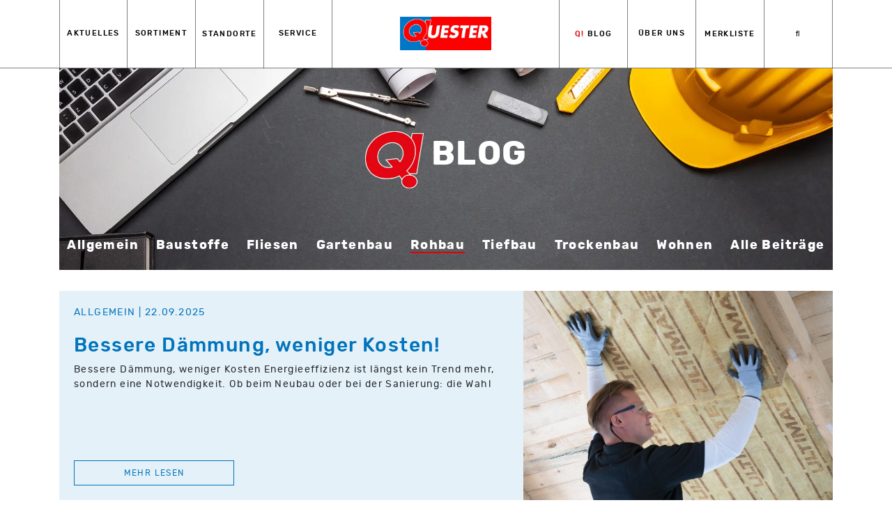

--- FILE ---
content_type: text/html; charset=UTF-8
request_url: https://www.quester.at/kategorie/rohbau/
body_size: 21423
content:
<!doctype html>
<html lang="de">
  <head>
  <meta charset="utf-8">
  <meta http-equiv="x-ua-compatible" content="ie=edge">
  <meta name="viewport" content="width=device-width, initial-scale=1, shrink-to-fit=no">
  <meta name='robots' content='index, follow, max-image-preview:large, max-snippet:-1, max-video-preview:-1' />
	<style>img:is([sizes="auto" i], [sizes^="auto," i]) { contain-intrinsic-size: 3000px 1500px }</style>
	
	<!-- This site is optimized with the Yoast SEO plugin v26.6 - https://yoast.com/wordpress/plugins/seo/ -->
	<title>Rohbau Archive - QUESTER</title>
	<link rel="canonical" href="/kategorie/rohbau/" />
	<link rel="next" href="/kategorie/rohbau/page/2/" />
	<meta property="og:locale" content="de_DE" />
	<meta property="og:type" content="article" />
	<meta property="og:title" content="Rohbau Archive - QUESTER" />
	<meta property="og:url" content="/kategorie/rohbau/" />
	<meta property="og:site_name" content="QUESTER" />
	<meta name="twitter:card" content="summary_large_image" />
	<script type="application/ld+json" class="yoast-schema-graph">{"@context":"https://schema.org","@graph":[{"@type":"CollectionPage","@id":"/kategorie/rohbau/","url":"/kategorie/rohbau/","name":"Rohbau Archive - QUESTER","isPartOf":{"@id":"https://www.quester.at/#website"},"primaryImageOfPage":{"@id":"/kategorie/rohbau/#primaryimage"},"image":{"@id":"/kategorie/rohbau/#primaryimage"},"thumbnailUrl":"/wp-content/uploads/2019/10/Nachhaltig-Dämmen-im-Trockenbau-1-1.jpg","breadcrumb":{"@id":"/kategorie/rohbau/#breadcrumb"},"inLanguage":"de"},{"@type":"ImageObject","inLanguage":"de","@id":"/kategorie/rohbau/#primaryimage","url":"/wp-content/uploads/2019/10/Nachhaltig-Dämmen-im-Trockenbau-1-1.jpg","contentUrl":"/wp-content/uploads/2019/10/Nachhaltig-Dämmen-im-Trockenbau-1-1.jpg","width":1493,"height":1120,"caption":"Nachhaltig Dämmen im Trockenbau"},{"@type":"BreadcrumbList","@id":"/kategorie/rohbau/#breadcrumb","itemListElement":[{"@type":"ListItem","position":1,"name":"Startseite","item":"https://www.quester.at/"},{"@type":"ListItem","position":2,"name":"Rohbau"}]},{"@type":"WebSite","@id":"https://www.quester.at/#website","url":"https://www.quester.at/","name":"QUESTER","description":"","potentialAction":[{"@type":"SearchAction","target":{"@type":"EntryPoint","urlTemplate":"https://www.quester.at/search/{search_term_string}"},"query-input":{"@type":"PropertyValueSpecification","valueRequired":true,"valueName":"search_term_string"}}],"inLanguage":"de"}]}</script>
	<!-- / Yoast SEO plugin. -->


<link rel='dns-prefetch' href='//www.quester.at' />
<link rel='dns-prefetch' href='//maps.googleapis.com' />
<link rel="alternate" type="application/rss+xml" title="QUESTER &raquo; Rohbau Kategorie-Feed" href="/kategorie/rohbau/feed/" />
<script type="text/javascript">
/* <![CDATA[ */
window._wpemojiSettings = {"baseUrl":"https:\/\/s.w.org\/images\/core\/emoji\/16.0.1\/72x72\/","ext":".png","svgUrl":"https:\/\/s.w.org\/images\/core\/emoji\/16.0.1\/svg\/","svgExt":".svg","source":{"concatemoji":"\/wp-includes\/js\/wp-emoji-release.min.js?ver=6.8.3"}};
/*! This file is auto-generated */
!function(s,n){var o,i,e;function c(e){try{var t={supportTests:e,timestamp:(new Date).valueOf()};sessionStorage.setItem(o,JSON.stringify(t))}catch(e){}}function p(e,t,n){e.clearRect(0,0,e.canvas.width,e.canvas.height),e.fillText(t,0,0);var t=new Uint32Array(e.getImageData(0,0,e.canvas.width,e.canvas.height).data),a=(e.clearRect(0,0,e.canvas.width,e.canvas.height),e.fillText(n,0,0),new Uint32Array(e.getImageData(0,0,e.canvas.width,e.canvas.height).data));return t.every(function(e,t){return e===a[t]})}function u(e,t){e.clearRect(0,0,e.canvas.width,e.canvas.height),e.fillText(t,0,0);for(var n=e.getImageData(16,16,1,1),a=0;a<n.data.length;a++)if(0!==n.data[a])return!1;return!0}function f(e,t,n,a){switch(t){case"flag":return n(e,"\ud83c\udff3\ufe0f\u200d\u26a7\ufe0f","\ud83c\udff3\ufe0f\u200b\u26a7\ufe0f")?!1:!n(e,"\ud83c\udde8\ud83c\uddf6","\ud83c\udde8\u200b\ud83c\uddf6")&&!n(e,"\ud83c\udff4\udb40\udc67\udb40\udc62\udb40\udc65\udb40\udc6e\udb40\udc67\udb40\udc7f","\ud83c\udff4\u200b\udb40\udc67\u200b\udb40\udc62\u200b\udb40\udc65\u200b\udb40\udc6e\u200b\udb40\udc67\u200b\udb40\udc7f");case"emoji":return!a(e,"\ud83e\udedf")}return!1}function g(e,t,n,a){var r="undefined"!=typeof WorkerGlobalScope&&self instanceof WorkerGlobalScope?new OffscreenCanvas(300,150):s.createElement("canvas"),o=r.getContext("2d",{willReadFrequently:!0}),i=(o.textBaseline="top",o.font="600 32px Arial",{});return e.forEach(function(e){i[e]=t(o,e,n,a)}),i}function t(e){var t=s.createElement("script");t.src=e,t.defer=!0,s.head.appendChild(t)}"undefined"!=typeof Promise&&(o="wpEmojiSettingsSupports",i=["flag","emoji"],n.supports={everything:!0,everythingExceptFlag:!0},e=new Promise(function(e){s.addEventListener("DOMContentLoaded",e,{once:!0})}),new Promise(function(t){var n=function(){try{var e=JSON.parse(sessionStorage.getItem(o));if("object"==typeof e&&"number"==typeof e.timestamp&&(new Date).valueOf()<e.timestamp+604800&&"object"==typeof e.supportTests)return e.supportTests}catch(e){}return null}();if(!n){if("undefined"!=typeof Worker&&"undefined"!=typeof OffscreenCanvas&&"undefined"!=typeof URL&&URL.createObjectURL&&"undefined"!=typeof Blob)try{var e="postMessage("+g.toString()+"("+[JSON.stringify(i),f.toString(),p.toString(),u.toString()].join(",")+"));",a=new Blob([e],{type:"text/javascript"}),r=new Worker(URL.createObjectURL(a),{name:"wpTestEmojiSupports"});return void(r.onmessage=function(e){c(n=e.data),r.terminate(),t(n)})}catch(e){}c(n=g(i,f,p,u))}t(n)}).then(function(e){for(var t in e)n.supports[t]=e[t],n.supports.everything=n.supports.everything&&n.supports[t],"flag"!==t&&(n.supports.everythingExceptFlag=n.supports.everythingExceptFlag&&n.supports[t]);n.supports.everythingExceptFlag=n.supports.everythingExceptFlag&&!n.supports.flag,n.DOMReady=!1,n.readyCallback=function(){n.DOMReady=!0}}).then(function(){return e}).then(function(){var e;n.supports.everything||(n.readyCallback(),(e=n.source||{}).concatemoji?t(e.concatemoji):e.wpemoji&&e.twemoji&&(t(e.twemoji),t(e.wpemoji)))}))}((window,document),window._wpemojiSettings);
/* ]]> */
</script>
<style id='wp-emoji-styles-inline-css' type='text/css'>

	img.wp-smiley, img.emoji {
		display: inline !important;
		border: none !important;
		box-shadow: none !important;
		height: 1em !important;
		width: 1em !important;
		margin: 0 0.07em !important;
		vertical-align: -0.1em !important;
		background: none !important;
		padding: 0 !important;
	}
</style>
<link rel='stylesheet' id='wp-block-library-css' href='/wp-includes/css/dist/block-library/style.min.css?ver=6.8.3' type='text/css' media='all' />
<style id='global-styles-inline-css' type='text/css'>
:root{--wp--preset--aspect-ratio--square: 1;--wp--preset--aspect-ratio--4-3: 4/3;--wp--preset--aspect-ratio--3-4: 3/4;--wp--preset--aspect-ratio--3-2: 3/2;--wp--preset--aspect-ratio--2-3: 2/3;--wp--preset--aspect-ratio--16-9: 16/9;--wp--preset--aspect-ratio--9-16: 9/16;--wp--preset--color--black: #000000;--wp--preset--color--cyan-bluish-gray: #abb8c3;--wp--preset--color--white: #ffffff;--wp--preset--color--pale-pink: #f78da7;--wp--preset--color--vivid-red: #cf2e2e;--wp--preset--color--luminous-vivid-orange: #ff6900;--wp--preset--color--luminous-vivid-amber: #fcb900;--wp--preset--color--light-green-cyan: #7bdcb5;--wp--preset--color--vivid-green-cyan: #00d084;--wp--preset--color--pale-cyan-blue: #8ed1fc;--wp--preset--color--vivid-cyan-blue: #0693e3;--wp--preset--color--vivid-purple: #9b51e0;--wp--preset--gradient--vivid-cyan-blue-to-vivid-purple: linear-gradient(135deg,rgba(6,147,227,1) 0%,rgb(155,81,224) 100%);--wp--preset--gradient--light-green-cyan-to-vivid-green-cyan: linear-gradient(135deg,rgb(122,220,180) 0%,rgb(0,208,130) 100%);--wp--preset--gradient--luminous-vivid-amber-to-luminous-vivid-orange: linear-gradient(135deg,rgba(252,185,0,1) 0%,rgba(255,105,0,1) 100%);--wp--preset--gradient--luminous-vivid-orange-to-vivid-red: linear-gradient(135deg,rgba(255,105,0,1) 0%,rgb(207,46,46) 100%);--wp--preset--gradient--very-light-gray-to-cyan-bluish-gray: linear-gradient(135deg,rgb(238,238,238) 0%,rgb(169,184,195) 100%);--wp--preset--gradient--cool-to-warm-spectrum: linear-gradient(135deg,rgb(74,234,220) 0%,rgb(151,120,209) 20%,rgb(207,42,186) 40%,rgb(238,44,130) 60%,rgb(251,105,98) 80%,rgb(254,248,76) 100%);--wp--preset--gradient--blush-light-purple: linear-gradient(135deg,rgb(255,206,236) 0%,rgb(152,150,240) 100%);--wp--preset--gradient--blush-bordeaux: linear-gradient(135deg,rgb(254,205,165) 0%,rgb(254,45,45) 50%,rgb(107,0,62) 100%);--wp--preset--gradient--luminous-dusk: linear-gradient(135deg,rgb(255,203,112) 0%,rgb(199,81,192) 50%,rgb(65,88,208) 100%);--wp--preset--gradient--pale-ocean: linear-gradient(135deg,rgb(255,245,203) 0%,rgb(182,227,212) 50%,rgb(51,167,181) 100%);--wp--preset--gradient--electric-grass: linear-gradient(135deg,rgb(202,248,128) 0%,rgb(113,206,126) 100%);--wp--preset--gradient--midnight: linear-gradient(135deg,rgb(2,3,129) 0%,rgb(40,116,252) 100%);--wp--preset--font-size--small: 13px;--wp--preset--font-size--medium: 20px;--wp--preset--font-size--large: 36px;--wp--preset--font-size--x-large: 42px;--wp--preset--spacing--20: 0.44rem;--wp--preset--spacing--30: 0.67rem;--wp--preset--spacing--40: 1rem;--wp--preset--spacing--50: 1.5rem;--wp--preset--spacing--60: 2.25rem;--wp--preset--spacing--70: 3.38rem;--wp--preset--spacing--80: 5.06rem;--wp--preset--shadow--natural: 6px 6px 9px rgba(0, 0, 0, 0.2);--wp--preset--shadow--deep: 12px 12px 50px rgba(0, 0, 0, 0.4);--wp--preset--shadow--sharp: 6px 6px 0px rgba(0, 0, 0, 0.2);--wp--preset--shadow--outlined: 6px 6px 0px -3px rgba(255, 255, 255, 1), 6px 6px rgba(0, 0, 0, 1);--wp--preset--shadow--crisp: 6px 6px 0px rgba(0, 0, 0, 1);}:where(body) { margin: 0; }.wp-site-blocks > .alignleft { float: left; margin-right: 2em; }.wp-site-blocks > .alignright { float: right; margin-left: 2em; }.wp-site-blocks > .aligncenter { justify-content: center; margin-left: auto; margin-right: auto; }:where(.is-layout-flex){gap: 0.5em;}:where(.is-layout-grid){gap: 0.5em;}.is-layout-flow > .alignleft{float: left;margin-inline-start: 0;margin-inline-end: 2em;}.is-layout-flow > .alignright{float: right;margin-inline-start: 2em;margin-inline-end: 0;}.is-layout-flow > .aligncenter{margin-left: auto !important;margin-right: auto !important;}.is-layout-constrained > .alignleft{float: left;margin-inline-start: 0;margin-inline-end: 2em;}.is-layout-constrained > .alignright{float: right;margin-inline-start: 2em;margin-inline-end: 0;}.is-layout-constrained > .aligncenter{margin-left: auto !important;margin-right: auto !important;}.is-layout-constrained > :where(:not(.alignleft):not(.alignright):not(.alignfull)){margin-left: auto !important;margin-right: auto !important;}body .is-layout-flex{display: flex;}.is-layout-flex{flex-wrap: wrap;align-items: center;}.is-layout-flex > :is(*, div){margin: 0;}body .is-layout-grid{display: grid;}.is-layout-grid > :is(*, div){margin: 0;}body{padding-top: 0px;padding-right: 0px;padding-bottom: 0px;padding-left: 0px;}a:where(:not(.wp-element-button)){text-decoration: underline;}:root :where(.wp-element-button, .wp-block-button__link){background-color: #32373c;border-width: 0;color: #fff;font-family: inherit;font-size: inherit;line-height: inherit;padding: calc(0.667em + 2px) calc(1.333em + 2px);text-decoration: none;}.has-black-color{color: var(--wp--preset--color--black) !important;}.has-cyan-bluish-gray-color{color: var(--wp--preset--color--cyan-bluish-gray) !important;}.has-white-color{color: var(--wp--preset--color--white) !important;}.has-pale-pink-color{color: var(--wp--preset--color--pale-pink) !important;}.has-vivid-red-color{color: var(--wp--preset--color--vivid-red) !important;}.has-luminous-vivid-orange-color{color: var(--wp--preset--color--luminous-vivid-orange) !important;}.has-luminous-vivid-amber-color{color: var(--wp--preset--color--luminous-vivid-amber) !important;}.has-light-green-cyan-color{color: var(--wp--preset--color--light-green-cyan) !important;}.has-vivid-green-cyan-color{color: var(--wp--preset--color--vivid-green-cyan) !important;}.has-pale-cyan-blue-color{color: var(--wp--preset--color--pale-cyan-blue) !important;}.has-vivid-cyan-blue-color{color: var(--wp--preset--color--vivid-cyan-blue) !important;}.has-vivid-purple-color{color: var(--wp--preset--color--vivid-purple) !important;}.has-black-background-color{background-color: var(--wp--preset--color--black) !important;}.has-cyan-bluish-gray-background-color{background-color: var(--wp--preset--color--cyan-bluish-gray) !important;}.has-white-background-color{background-color: var(--wp--preset--color--white) !important;}.has-pale-pink-background-color{background-color: var(--wp--preset--color--pale-pink) !important;}.has-vivid-red-background-color{background-color: var(--wp--preset--color--vivid-red) !important;}.has-luminous-vivid-orange-background-color{background-color: var(--wp--preset--color--luminous-vivid-orange) !important;}.has-luminous-vivid-amber-background-color{background-color: var(--wp--preset--color--luminous-vivid-amber) !important;}.has-light-green-cyan-background-color{background-color: var(--wp--preset--color--light-green-cyan) !important;}.has-vivid-green-cyan-background-color{background-color: var(--wp--preset--color--vivid-green-cyan) !important;}.has-pale-cyan-blue-background-color{background-color: var(--wp--preset--color--pale-cyan-blue) !important;}.has-vivid-cyan-blue-background-color{background-color: var(--wp--preset--color--vivid-cyan-blue) !important;}.has-vivid-purple-background-color{background-color: var(--wp--preset--color--vivid-purple) !important;}.has-black-border-color{border-color: var(--wp--preset--color--black) !important;}.has-cyan-bluish-gray-border-color{border-color: var(--wp--preset--color--cyan-bluish-gray) !important;}.has-white-border-color{border-color: var(--wp--preset--color--white) !important;}.has-pale-pink-border-color{border-color: var(--wp--preset--color--pale-pink) !important;}.has-vivid-red-border-color{border-color: var(--wp--preset--color--vivid-red) !important;}.has-luminous-vivid-orange-border-color{border-color: var(--wp--preset--color--luminous-vivid-orange) !important;}.has-luminous-vivid-amber-border-color{border-color: var(--wp--preset--color--luminous-vivid-amber) !important;}.has-light-green-cyan-border-color{border-color: var(--wp--preset--color--light-green-cyan) !important;}.has-vivid-green-cyan-border-color{border-color: var(--wp--preset--color--vivid-green-cyan) !important;}.has-pale-cyan-blue-border-color{border-color: var(--wp--preset--color--pale-cyan-blue) !important;}.has-vivid-cyan-blue-border-color{border-color: var(--wp--preset--color--vivid-cyan-blue) !important;}.has-vivid-purple-border-color{border-color: var(--wp--preset--color--vivid-purple) !important;}.has-vivid-cyan-blue-to-vivid-purple-gradient-background{background: var(--wp--preset--gradient--vivid-cyan-blue-to-vivid-purple) !important;}.has-light-green-cyan-to-vivid-green-cyan-gradient-background{background: var(--wp--preset--gradient--light-green-cyan-to-vivid-green-cyan) !important;}.has-luminous-vivid-amber-to-luminous-vivid-orange-gradient-background{background: var(--wp--preset--gradient--luminous-vivid-amber-to-luminous-vivid-orange) !important;}.has-luminous-vivid-orange-to-vivid-red-gradient-background{background: var(--wp--preset--gradient--luminous-vivid-orange-to-vivid-red) !important;}.has-very-light-gray-to-cyan-bluish-gray-gradient-background{background: var(--wp--preset--gradient--very-light-gray-to-cyan-bluish-gray) !important;}.has-cool-to-warm-spectrum-gradient-background{background: var(--wp--preset--gradient--cool-to-warm-spectrum) !important;}.has-blush-light-purple-gradient-background{background: var(--wp--preset--gradient--blush-light-purple) !important;}.has-blush-bordeaux-gradient-background{background: var(--wp--preset--gradient--blush-bordeaux) !important;}.has-luminous-dusk-gradient-background{background: var(--wp--preset--gradient--luminous-dusk) !important;}.has-pale-ocean-gradient-background{background: var(--wp--preset--gradient--pale-ocean) !important;}.has-electric-grass-gradient-background{background: var(--wp--preset--gradient--electric-grass) !important;}.has-midnight-gradient-background{background: var(--wp--preset--gradient--midnight) !important;}.has-small-font-size{font-size: var(--wp--preset--font-size--small) !important;}.has-medium-font-size{font-size: var(--wp--preset--font-size--medium) !important;}.has-large-font-size{font-size: var(--wp--preset--font-size--large) !important;}.has-x-large-font-size{font-size: var(--wp--preset--font-size--x-large) !important;}
:where(.wp-block-post-template.is-layout-flex){gap: 1.25em;}:where(.wp-block-post-template.is-layout-grid){gap: 1.25em;}
:where(.wp-block-columns.is-layout-flex){gap: 2em;}:where(.wp-block-columns.is-layout-grid){gap: 2em;}
:root :where(.wp-block-pullquote){font-size: 1.5em;line-height: 1.6;}
</style>
<link rel='stylesheet' id='cpsh-shortcodes-css' href='/wp-content/plugins/column-shortcodes//assets/css/shortcodes.css?ver=1.0.1' type='text/css' media='all' />
<link rel='stylesheet' id='borlabs-cookie-css' href='/wp-content/cache/borlabs-cookie/borlabs-cookie_1_de.css?ver=2.3.5-539' type='text/css' media='all' />
<link rel='stylesheet' id='sage/main.css-css' href='/wp-content/themes/hcm_quester/dist/styles/main_72eebef3.css' type='text/css' media='all' />
<script type="text/javascript" id="borlabs-cookie-prioritize-js-extra">
/* <![CDATA[ */
var borlabsCookiePrioritized = {"domain":"www.quester.at","path":"\/","version":"1","bots":"1","optInJS":{"statistics":{"google-tag-manager":"[base64]\/[base64]"}}};
/* ]]> */
</script>
<script type="text/javascript" src="/wp-content/plugins/borlabs-cookie/assets/javascript/borlabs-cookie-prioritize.min.js?ver=2.3.5" id="borlabs-cookie-prioritize-js"></script>
<script type="text/javascript" src="/wp-includes/js/jquery/jquery.min.js?ver=3.7.1" id="jquery-core-js"></script>
<script type="text/javascript" src="/wp-includes/js/jquery/jquery-migrate.min.js?ver=3.4.1" id="jquery-migrate-js"></script>
<link rel="https://api.w.org/" href="https://www.quester.at/wp-json/" /><link rel="alternate" title="JSON" type="application/json" href="https://www.quester.at/wp-json/wp/v2/categories/7" /><link rel="EditURI" type="application/rsd+xml" title="RSD" href="https://www.quester.at/xmlrpc.php?rsd" />
<!-- Google Tag Manager -->
<script>if('0'==='1'){(function(w,d,s,l,i){w[l]=w[l]||[];w[l].push({"gtm.start":
new Date().getTime(),event:"gtm.js"});var f=d.getElementsByTagName(s)[0],
j=d.createElement(s),dl=l!="dataLayer"?"&l="+l:"";j.async=true;j.src=
"https://www.googletagmanager.com/gtm.js?id="+i+dl;f.parentNode.insertBefore(j,f);
})(window,document,"script","dataLayer","GTM-MBBH72D");}</script>
<!-- End Google Tag Manager --></head>
  <body class="archive category category-rohbau category-7 wp-theme-hcm_questerresources app-data index-data archive-data category-data category-7-data category-rohbau-data">
        <header class="banner">

  
  <div class="container-fluid d-block d-lg-none nav-primary-mobile">
    <div class="row align-items-stretch">
      <div class="col-3 col-sm-2 location-shortlink d-flex d-lg-none align-items-center justify-content-center">
        <a href="/standorte/" title="Standorte" aria-label="Standorte">
          <i class="fas fa-2x fa-map-marker-alt"></i>
        </a>
      </div>
      <div class="col-6 col-sm-8 logo-mobile text-center pt-3 pb-3">
        <a href="/"><img src="/wp-content/uploads/2021/02/Quester-Logo.jpg" class="img-fluid" alt="QUESTER" width="163" height="60"></a>
      </div>
      <div class="col-3 col-sm-2 ml-auto nav-toggler text-center d-flex align-items-center justify-content-center">
        <button class="hamburger hamburger--elastic ml-auto mr-auto" type="button" aria-label="Menü öffnen">
          <span class="hamburger-box">
            <span class="hamburger-inner"></span>
          </span>
        </button>
      </div>
    </div>
  </div>

  <div class="container">
    <nav class="nav-primary clearfix d-none d-lg-block">
      
      <div>
        <form action="/" method="post" class="searchform-mobile d-block d-lg-none pb-4 mb-4">
          <div class="input-group input-group-lg">
            <input type="search" name="s" class="form-control" placeholder="Suchbegriff eingeben ..." aria-label="Suchbegriff eingeben ..." autocomplete="off">
            <div class="input-group-append">
              <button class="btn" type="submit">SUCHE</button>
            </div>
          </div>
        </form>

        <div id="parent-231" class="main-menu-item  menu-item-depth-0 menu-item menu-item-type-post_type menu-item-object-page menu-item-has-children"><a href="https://www.quester.at/aktuelles/" class="menu-link main-menu-link">Aktuelles</a><span class="arrow d-inline-block d-lg-none"></span>
<div class="row sub-menu   menu-depth-0"><div class="col-12 col-lg-8 sub-menu-left"><div class="row">
	<div id="child-18237" class="col-12 col-lg-6 sub-menu-item  menu-item-depth-1 menu-item menu-item-type-post_type menu-item-object-page"><span class="arrow d-inline-block d-lg-none"></span><a href="https://www.quester.at/aktuelles/neu-fliesen-flagship-store/" class="menu-link sub-menu-link">NEU: Fliesen Flagship Store</a></div>
	<div id="child-10404" class="col-12 col-lg-6 sub-menu-item  menu-item-depth-1 menu-item menu-item-type-custom menu-item-object-custom"><span class="arrow d-inline-block d-lg-none"></span><a href="https://www.quester.at/aktuelles/quester-themenwelt-2/" class="menu-link sub-menu-link">Quester Themenwelt</a></div>
</div></div>
<div class="col-12 col-lg-4 sub-menu-right">	<div id="child-261" class="col-12 col-lg-6 sub-menu-item  menu-item-depth-1 menu-item menu-item-type-post_type menu-item-object-page"><span class="arrow d-inline-block d-lg-none"></span><a href="https://www.quester.at/aktuelles/q-news/" class="menu-link sub-menu-link">Q! News</a></div>
	<div id="child-13903" class="col-12 col-lg-6 sub-menu-item  menu-item-depth-1 menu-item menu-item-type-post_type menu-item-object-page"><span class="arrow d-inline-block d-lg-none"></span><a href="https://www.quester.at/aktuelles/treibstoffkostenzuschlaege/" class="menu-link sub-menu-link">Treibstoffkostenzuschläge</a></div>
	<div id="child-13722" class="col-12 col-lg-6 sub-menu-item  menu-item-depth-1 menu-item menu-item-type-post_type menu-item-object-page"><span class="arrow d-inline-block d-lg-none"></span><a href="https://www.quester.at/aktuelles/palettenpreise/" class="menu-link sub-menu-link">Palettenpreise ab 1.2.2022</a></div>
	<div id="child-15544" class="col-12 col-lg-6 sub-menu-item  menu-item-depth-1 menu-item menu-item-type-post_type menu-item-object-page"><span class="arrow d-inline-block d-lg-none"></span><a href="https://www.quester.at/aktuelles/energiekostenzuschlag/" class="menu-link sub-menu-link">Energiekostenzuschlag ab 01.02.2023</a></div>
</div></div></div>
<div id="parent-224" class="main-menu-item  menu-item-depth-0 menu-item menu-item-type-post_type menu-item-object-page menu-item-has-children"><a href="https://www.quester.at/sortiment/" class="menu-link main-menu-link">Sortiment</a><span class="arrow d-inline-block d-lg-none"></span>
<div class="row sub-menu   menu-depth-0"><div class="col-12 col-lg-8 sub-menu-left"><div class="row">
	<div id="child-15657" class="col-12 col-lg-6 sub-menu-item  menu-item-depth-1 menu-item menu-item-type-custom menu-item-object-custom"><span class="arrow d-inline-block d-lg-none"></span><a href="https://procasa.at" class="menu-link sub-menu-link">Procasa</a></div>
	<div id="child-5965" class="col-12 col-lg-6 sub-menu-item  menu-item-depth-1 menu-item menu-item-type-post_type menu-item-object-page"><span class="arrow d-inline-block d-lg-none"></span><a href="https://www.quester.at/sortiment/" class="menu-link sub-menu-link">Baustoffe</a></div>
	<div id="child-16409" class="col-12 col-lg-6 sub-menu-item  menu-item-depth-1 menu-item menu-item-type-custom menu-item-object-custom"><span class="arrow d-inline-block d-lg-none"></span><a href="https://pro-one.eu/at/" class="menu-link sub-menu-link">PRO ONE</a></div>
	<div id="child-18325" class="col-12 col-lg-6 sub-menu-item  menu-item-depth-1 menu-item menu-item-type-post_type menu-item-object-page"><span class="arrow d-inline-block d-lg-none"></span><a href="https://www.quester.at/sortiment/bauprofi-sortiment-bei-quester-baustoffe-zubehoer-fuer-jedes-projekt/" class="menu-link sub-menu-link">BauProfi</a></div>
	<div id="child-4876" class="col-12 col-lg-6 sub-menu-item  menu-item-depth-1 menu-item menu-item-type-post_type menu-item-object-page"><span class="arrow d-inline-block d-lg-none"></span><a href="https://www.quester.at/sortiment/" class="menu-link sub-menu-link">Unser Sortiment</a></div>
	<div id="child-18479" class="col-12 col-lg-6 sub-menu-item  menu-item-depth-1 menu-item menu-item-type-post_type menu-item-object-page"><span class="arrow d-inline-block d-lg-none"></span><a href="https://www.quester.at/sortiment/fliesenkatalog-2026/" class="menu-link sub-menu-link">Fliesenkatalog 2026</a></div>
	<div id="child-6167" class="col-12 col-lg-6 sub-menu-item  menu-item-depth-1 menu-item menu-item-type-custom menu-item-object-custom"><span class="arrow d-inline-block d-lg-none"></span><a href="https://www.quester.at/sortiment/kategorie/boden-wandbelaege-bauelemente/boden-wandbelaege/fliesen-platten-steinzeug/" class="menu-link sub-menu-link">Fliesen</a></div>
	<div id="child-5967" class="col-12 col-lg-6 sub-menu-item  menu-item-depth-1 menu-item menu-item-type-custom menu-item-object-custom"><span class="arrow d-inline-block d-lg-none"></span><a href="https://www.quester.at/sortiment/kategorie/werkzeug-baustelle-befestigung/" class="menu-link sub-menu-link">Werkzeug</a></div>
	<div id="child-5969" class="col-12 col-lg-6 sub-menu-item  menu-item-depth-1 menu-item menu-item-type-custom menu-item-object-custom"><span class="arrow d-inline-block d-lg-none"></span><a href="https://www.quester.at/sortiment/kategorie/aussenanlagen-garten/" class="menu-link sub-menu-link">Garten</a></div>
	<div id="child-5764" class="col-12 col-lg-6 sub-menu-item  menu-item-depth-1 menu-item menu-item-type-post_type menu-item-object-page menu-item-has-children"><span class="arrow d-inline-block d-lg-none"></span><a href="https://www.quester.at/sortiment/kataloge/" class="menu-link sub-menu-link">Kataloge</a>
	<div class="row no-gutters sub-menu   menu-depth-1"><div class="col-12"><div class="row">
		<div id="child-15477" class="col-12 sub-menu-item lvl-3-item menu-item-depth-2 menu-item menu-item-type-post_type menu-item-object-page"><a href="https://www.quester.at/sortiment/kataloge/eigenmarkenkatalog/" class="menu-link sub-menu-link">Eigenmarkenkatalog</a></div>
		<div id="child-16224" class="col-12 sub-menu-item lvl-3-item menu-item-depth-2 menu-item menu-item-type-custom menu-item-object-custom"><a href="https://kataloge.quester.at/#tab_tpeRIjFCYDhi4uoK" class="menu-link sub-menu-link">Fliesenkataloge</a></div>
		<div id="child-15882" class="col-12 sub-menu-item lvl-3-item menu-item-depth-2 menu-item menu-item-type-post_type menu-item-object-page"><a href="https://www.quester.at/sortiment/kataloge/proone-arbeitshandschuhe/" class="menu-link sub-menu-link">ProOne Arbeitshandschuhe</a></div>
</div></div>
</div></div>
	<div id="child-17920" class="col-12 col-lg-6 sub-menu-item  menu-item-depth-1 menu-item menu-item-type-post_type menu-item-object-page menu-item-has-children"><span class="arrow d-inline-block d-lg-none"></span><a href="https://www.quester.at/sortiment/marken-bei-quester/" class="menu-link sub-menu-link">Marken bei QUESTER</a>
	<div class="row no-gutters sub-menu   menu-depth-1"><div class="col-12"><div class="row">
		<div id="child-18047" class="col-12 sub-menu-item lvl-3-item menu-item-depth-2 menu-item menu-item-type-post_type menu-item-object-page"><a href="https://www.quester.at/sortiment/marken-bei-quester/florim/" class="menu-link sub-menu-link">Florim</a></div>
		<div id="child-18238" class="col-12 sub-menu-item lvl-3-item menu-item-depth-2 menu-item menu-item-type-post_type menu-item-object-page"><a href="https://www.quester.at/sortiment/marken-bei-quester/weissenboeck/" class="menu-link sub-menu-link">Weissenböck</a></div>
		<div id="child-18048" class="col-12 sub-menu-item lvl-3-item menu-item-depth-2 menu-item menu-item-type-post_type menu-item-object-page"><a href="https://www.quester.at/sortiment/marken-bei-quester/baumit/" class="menu-link sub-menu-link">Baumit</a></div>
		<div id="child-18239" class="col-12 sub-menu-item lvl-3-item menu-item-depth-2 menu-item menu-item-type-post_type menu-item-object-page"><a href="https://www.quester.at/sortiment/marken-bei-quester/saint-gobain-rigips/" class="menu-link sub-menu-link">Saint Gobain Rigips</a></div>
</div></div>
</div></div>
	<div id="child-1849" class="col-12 col-lg-6 sub-menu-item  menu-item-depth-1 menu-item menu-item-type-post_type menu-item-object-page menu-item-has-children"><span class="arrow d-inline-block d-lg-none"></span><a href="https://www.quester.at/sortiment/flieseninspirationen/" class="menu-link sub-menu-link">Flieseninspirationen</a>
	<div class="row no-gutters sub-menu   menu-depth-1"><div class="col-12"><div class="row">
		<div id="child-1850" class="col-12 sub-menu-item lvl-3-item menu-item-depth-2 menu-item menu-item-type-post_type menu-item-object-page"><a href="https://www.quester.at/sortiment/flieseninspirationen/fliesenschauraeume/" class="menu-link sub-menu-link">Fliesenschauräume</a></div>
		<div id="child-5252" class="col-12 sub-menu-item lvl-3-item menu-item-depth-2 menu-item menu-item-type-post_type menu-item-object-page"><a href="https://www.quester.at/sortiment/flieseninspirationen/digitaler-schauraum/" class="menu-link sub-menu-link">Rundgang durch einen Fliesenschauraum</a></div>
		<div id="child-1851" class="col-12 sub-menu-item lvl-3-item menu-item-depth-2 menu-item menu-item-type-post_type menu-item-object-page"><a href="https://www.quester.at/sortiment/flieseninspirationen/grossformatige-fliesen/" class="menu-link sub-menu-link">Großformatige Fliesen</a></div>
</div></div>
</div></div>
</div></div>
</div></div>
<div id="parent-13695" class="main-menu-item  menu-item-depth-0 menu-item menu-item-type-post_type menu-item-object-page"><a href="https://www.quester.at/standorte/" class="menu-link main-menu-link">Standorte</a><span class="arrow d-inline-block d-lg-none"></span></div>
<div id="parent-228" class="main-menu-item  menu-item-depth-0 menu-item menu-item-type-post_type menu-item-object-page menu-item-has-children"><a href="https://www.quester.at/service/" class="menu-link main-menu-link">Service</a><span class="arrow d-inline-block d-lg-none"></span>
<div class="row sub-menu   menu-depth-0"><div class="col-12 col-lg-8 sub-menu-left"><div class="row">
	<div id="child-17171" class="col-12 col-lg-6 sub-menu-item  menu-item-depth-1 menu-item menu-item-type-custom menu-item-object-custom"><span class="arrow d-inline-block d-lg-none"></span><a target="_blank" href="https://www.quester.at/wp-content/uploads/2024/09/Kundenanlageblatt_1_2024.pdf" class="menu-link sub-menu-link" rel="noopener noreferrer">Kundenanlageblatt</a></div>
	<div id="child-18240" class="col-12 col-lg-6 sub-menu-item  menu-item-depth-1 menu-item menu-item-type-post_type menu-item-object-page"><span class="arrow d-inline-block d-lg-none"></span><a href="https://www.quester.at/service/holzzuschnitt-im-standort-liezen/" class="menu-link sub-menu-link">Holzzuschnitt Liezen!</a></div>
	<div id="child-9118" class="col-12 col-lg-6 sub-menu-item  menu-item-depth-1 menu-item menu-item-type-post_type menu-item-object-page"><span class="arrow d-inline-block d-lg-none"></span><a href="https://www.quester.at/service/quester-app-2/" class="menu-link sub-menu-link">Quester App</a></div>
	<div id="child-243" class="col-12 col-lg-6 sub-menu-item  menu-item-depth-1 menu-item menu-item-type-post_type menu-item-object-page"><span class="arrow d-inline-block d-lg-none"></span><a href="https://www.quester.at/service/planungstools/" class="menu-link sub-menu-link">Planungstools</a></div>
</div></div>
<div class="col-12 col-lg-4 sub-menu-right">	<div id="child-245" class="col-12 col-lg-6 sub-menu-item  menu-item-depth-1 menu-item menu-item-type-post_type menu-item-object-page"><span class="arrow d-inline-block d-lg-none"></span><a href="https://www.quester.at/service/bauprodukteverordnung/" class="menu-link sub-menu-link">Bauprodukte­verordnung</a></div>
	<div id="child-9363" class="col-12 col-lg-6 sub-menu-item  menu-item-depth-1 menu-item menu-item-type-post_type menu-item-object-page"><span class="arrow d-inline-block d-lg-none"></span><a href="https://www.quester.at/service/newsletter-privat/" class="menu-link sub-menu-link">Newsletter Privat</a></div>
</div></div></div>
<div id="parent-223" class="main-menu-item  menu-item-depth-0 logo no-underline menu-item menu-item-type-post_type menu-item-object-page menu-item-home"><a href="https://www.quester.at/" class="menu-link main-menu-link"><img src="/wp-content/uploads/2021/02/Quester-Logo.jpg" class="img-fluid py-4 logo-img" alt="QUESTER" width="131" height="48"></a><span class="arrow d-inline-block d-lg-none"></span></div>
<div id="parent-10541" class="main-menu-item  menu-item-depth-0 menu-item menu-item-type-custom menu-item-object-custom"><a href="https://www.quester.at/q-blog/" class="menu-link main-menu-link"><span class="text-red">Q!</span> Blog</a><span class="arrow d-inline-block d-lg-none"></span></div>
<div id="parent-227" class="main-menu-item  menu-item-depth-0 menu-item menu-item-type-post_type menu-item-object-page menu-item-has-children"><a href="https://www.quester.at/ueber-uns/" class="menu-link main-menu-link">Über uns</a><span class="arrow d-inline-block d-lg-none"></span>
<div class="row sub-menu   menu-depth-0"><div class="col-12 col-lg-8 sub-menu-left"><div class="row">
	<div id="child-1838" class="col-12 col-lg-6 sub-menu-item  menu-item-depth-1 menu-item menu-item-type-post_type menu-item-object-page"><span class="arrow d-inline-block d-lg-none"></span><a href="https://www.quester.at/ueber-uns/" class="menu-link sub-menu-link">Über QUESTER</a></div>
	<div id="child-268" class="col-12 col-lg-6 sub-menu-item  menu-item-depth-1 menu-item menu-item-type-post_type menu-item-object-page menu-item-has-children"><span class="arrow d-inline-block d-lg-none"></span><a href="https://www.quester.at/ueber-uns/karriere/" class="menu-link sub-menu-link">Karriere</a>
	<div class="row no-gutters sub-menu   menu-depth-1"><div class="col-12"><div class="row">
		<div id="child-13151" class="col-12 sub-menu-item lvl-3-item menu-item-depth-2 menu-item menu-item-type-post_type menu-item-object-page"><a href="https://www.quester.at/ueber-uns/karriere/offene-stellen/" class="menu-link sub-menu-link">Offene Stellen</a></div>
		<div id="child-289" class="col-12 sub-menu-item lvl-3-item menu-item-depth-2 menu-item menu-item-type-post_type menu-item-object-page"><a href="https://www.quester.at/ueber-uns/karriere/lehre/" class="menu-link sub-menu-link">Lehre</a></div>
</div></div>
</div></div>
	<div id="child-269" class="col-12 col-lg-6 sub-menu-item  menu-item-depth-1 menu-item menu-item-type-post_type menu-item-object-page menu-item-has-children"><span class="arrow d-inline-block d-lg-none"></span><a href="https://www.quester.at/ueber-uns/nachhaltigkeit-bei-quester/" class="menu-link sub-menu-link">Umwelt</a>
	<div class="row no-gutters sub-menu   menu-depth-1"><div class="col-12"><div class="row">
		<div id="child-292" class="col-12 sub-menu-item lvl-3-item menu-item-depth-2 menu-item menu-item-type-post_type menu-item-object-page"><a href="https://www.quester.at/ueber-uns/nachhaltigkeit-bei-quester/umweltfreundliche-produkte/" class="menu-link sub-menu-link">Umweltfreundliche Produkte</a></div>
</div></div>
</div></div>
	<div id="child-17121" class="col-12 col-lg-6 sub-menu-item  menu-item-depth-1 menu-item menu-item-type-post_type menu-item-object-page"><span class="arrow d-inline-block d-lg-none"></span><a href="https://www.quester.at/ueber-uns/quester-management/" class="menu-link sub-menu-link">Team</a></div>
</div></div>
<div class="col-12 col-lg-4 sub-menu-right">	<div id="child-270" class="col-12 col-lg-6 sub-menu-item  menu-item-depth-1 menu-item menu-item-type-post_type menu-item-object-page"><span class="arrow d-inline-block d-lg-none"></span><a href="https://www.quester.at/ueber-uns/presse/" class="menu-link sub-menu-link">Presse</a></div>
</div></div></div>
<div id="parent-5545" class="main-menu-item  menu-item-depth-0 bookmarks menu-item menu-item-type-post_type menu-item-object-page"><a href="https://www.quester.at/merkliste/" class="menu-link main-menu-link"><span class="bookmark-count" style="display:none;">0</span>Merkliste</a><span class="arrow d-inline-block d-lg-none"></span></div>
<div id="parent-564" class="main-menu-item  menu-item-depth-0 search menu-item menu-item-type-custom menu-item-object-custom"><a href="#" class="menu-link main-menu-link"><i class="fa fa-search" aria-hidden="true" aria-label="Suchen"></i><span class="sr-only">Suchen</span></a><span class="arrow d-inline-block d-lg-none"></span></div>
<div id="parent-7313" class="main-menu-item  menu-item-depth-0 b2blogin menu-item menu-item-type-custom menu-item-object-custom"><a target="_blank" href="https://b2b.quester.at/" class="menu-link main-menu-link" rel="noopener noreferrer">Gewerbe Login</a><span class="arrow d-inline-block d-lg-none"></span></div>


        <div class="nav-contact d-block d-lg-none pt-4 mt-2">
          <strong>KONTAKT</strong><br>
          <a href="tel:+43501616710" title="Bei QUESTER anrufen">+43 (0) 50 1616-7 10</a><br>
          <a href="mailto:info@quester.at" title="E-Mail an QUESTER">info@quester.at</a><br>
          <a href="/impressum/" title="Impressum" class="d-inline-block pt-3">Impressum</a>
        </div>
      </div>
    </nav>
  </div>
</header>
<div class="search-bar-wrapper">
  <div class="search-bar d-flex align-items-center">
    <div class="container">
      <div class="row">
        <div class="col-12">
          <form action="/" method="post">
            <div class="input-group input-group-lg">
              <input type="search" name="s" class="form-control" placeholder="Suchbegriff eingeben ..." aria-label="Suchbegriff eingeben ..." autocomplete="off">
              <div class="input-group-append">
                <button class="btn btn-outline-secondary" type="submit"><i class="fa fa-search" aria-hidden="true"></i></button>
              </div>
            </div>
          </form>
        </div>
      </div>
    </div>
  </div>
</div>
<div class="bookmarks-wrapper">
  <div class="bookmarks d-flex">
    <div class="container">
      <div class="row">
        <div class="col-12 d-flex justify-content-end">
          <div class="bookmark-list">

          </div>
        </div>
      </div>
    </div>
  </div>
</div>    <div class="wrap" role="document">
      <div class="content">
        <main class="main">
            <section class="blog-header container">
  <div class="row">
    <div class="col-12 header-wrapper">
      <img src="/wp-content/uploads/2021/05/Q-Blog_Titelbild_Landingpage-1920x500px.jpg" alt="Q! Blog Header" class="img-fluid">
      <div class="header-text d-flex justify-content-between align-items-center flex-column">
        <div class="mt-4"></div>
        
        <h1 style="text-align: center;"><img loading="lazy" decoding="async" class="alignnone wp-image-9887" src="https://www.quester.at/wp-content/uploads/2021/02/quester-q.png" alt="" width="84" height="83" /><span style="color: #ffffff;"> BLOG</span></h1>

        
        <ul class="blog-categories mb-4 px-3 w-100">
          	<li class="cat-item cat-item-1"><a href="/kategorie/allgemein/">Allgemein</a>
</li>
	<li class="cat-item cat-item-145"><a href="/kategorie/baustoffe/">Baustoffe</a>
</li>
	<li class="cat-item cat-item-141"><a href="/kategorie/fliesen/">Fliesen</a>
</li>
	<li class="cat-item cat-item-9"><a href="/kategorie/gartenbau/">Gartenbau</a>
</li>
	<li class="cat-item cat-item-7 current-cat"><a aria-current="page" href="/kategorie/rohbau/">Rohbau</a>
</li>
	<li class="cat-item cat-item-11"><a href="/kategorie/tiefbau/">Tiefbau</a>
</li>
	<li class="cat-item cat-item-8"><a href="/kategorie/trockenbau/">Trockenbau</a>
</li>
	<li class="cat-item cat-item-10"><a href="/kategorie/wohnen/">Wohnen</a>
</li>
          
          <li class="cat-item all-posts"><a href="https://www.quester.at/q-blog/">Alle Beiträge</a></li>
        </ul>
      </div>
    </div>
  </div>
</section>
  
  <div class="container">
    <div class="row">
                     <article class="col-12 post-18341 post type-post status-publish format-standard has-post-thumbnail hentry category-allgemein category-rohbau category-trockenbau">
  <div class="article-wrapper d-flex flex-column flex-md-row  bg-blue  ">
    <div class="image-wrapper flex-shrink-0  d-block d-md-none  " style="background-image: url(/wp-content/uploads/2019/10/Nachhaltig-Dämmen-im-Trockenbau-1-1-1024x768.jpg);"></div>
    
    <div class="text-wrapper p-4 d-flex flex-column w-100">
      <header>
        <span class="entry-meta d-inline-block mb-4">
  Allgemein | <time class="updated" datetime="2025-09-22T06:00:48+00:00">22.09.2025</time>
</span>        <h2 class="entry-title"><a href="https://www.quester.at/bessere-daemmung-weniger-kosten/">Bessere Dämmung, weniger Kosten!</a></h2>
      </header>
      <div class="entry-summary mb-4">
        <p>Bessere Dämmung, weniger Kosten Energieeffizienz ist längst kein Trend mehr, sondern eine Notwendigkeit. Ob beim Neubau oder bei der Sanierung: die Wahl</p>
      </div>
      <div class="read-more-wrapper mt-auto">
        <a href=" https://www.quester.at/bessere-daemmung-weniger-kosten/" class="btn btn-secondary">Mehr lesen</a>
      </div>
    </div>
    
          <div class="image-wrapper flex-shrink-0   d-none d-md-block " style="background-image: url(/wp-content/uploads/2019/10/Nachhaltig-Dämmen-im-Trockenbau-1-1-1024x768.jpg);"></div>
      </div>
</article>                       <article class="col-12 post-15749 post type-post status-publish format-standard has-post-thumbnail hentry category-allgemein category-baustoffe category-rohbau tag-beschattung">
  <div class="article-wrapper d-flex flex-column flex-md-row  bg-red  ">
    <div class="image-wrapper flex-shrink-0  " style="background-image: url(/wp-content/uploads/2023/05/Universalkasten_1-1024x658.jpg);"></div>
    
    <div class="text-wrapper p-4 d-flex flex-column w-100">
      <header>
        <span class="entry-meta d-inline-block mb-4">
  Allgemein | <time class="updated" datetime="2024-04-03T09:02:05+00:00">03.04.2024</time>
</span>        <h2 class="entry-title"><a href="https://www.quester.at/neuer-universalkasten-einbau-von-beschattungssystemen-leicht-gemacht/">Neuer Universalkasten: Einbau von Beschattungssystemen leicht gemacht</a></h2>
      </header>
      <div class="entry-summary mb-4">
        <p> Dank dem neuen Universalkasten von Wienerberger wird der Einbau von Beschattungssystemen im monolithischen Mauerwerk – egal ob Rollladen oder Raffstore – zum</p>
      </div>
      <div class="read-more-wrapper mt-auto">
        <a href=" https://www.quester.at/neuer-universalkasten-einbau-von-beschattungssystemen-leicht-gemacht/" class="btn btn-primary">Mehr lesen</a>
      </div>
    </div>
    
      </div>
</article>                       <article class="col-12 col-lg-6 post-14188 post type-post status-publish format-standard has-post-thumbnail hentry category-rohbau tag-fenster tag-fenster-anschluss">
  <div class="article-wrapper d-flex flex-column flex-md-row  bg-red   small ">
    <div class="image-wrapper flex-shrink-0   d-block d-md-none d-lg-block " style="background-image: url(/wp-content/uploads/2023/06/Design-ohne-Titel-2-1024x576.jpg);"></div>
    
    <div class="text-wrapper p-4 d-flex flex-column w-100">
      <header>
        <span class="entry-meta d-inline-block mb-4">
  Rohbau | <time class="updated" datetime="2023-06-28T07:51:30+00:00">28.06.2023</time>
</span>        <h2 class="entry-title"><a href="https://www.quester.at/meinl-fenster-anschluss-mfa-quattro/">Meinl Fenster-Anschluss &#8211; MFA Quattro</a></h2>
      </header>
      <div class="entry-summary mb-4">
        <p>Meinl Fenster-Anschluss &#8211; MFA Quattro geprüft von der Holzforschung Austria entspricht der ÖNORM B 5320:2017</p>
      </div>
      <div class="read-more-wrapper mt-auto">
        <a href=" https://www.quester.at/meinl-fenster-anschluss-mfa-quattro/" class="btn btn-primary">Mehr lesen</a>
      </div>
    </div>
    
          <div class="image-wrapper flex-shrink-0  d-none d-md-block d-lg-none  " style="background-image: url(/wp-content/uploads/2023/06/Design-ohne-Titel-2-1024x576.jpg);"></div>
      </div>
</article>                       <article class="col-12 col-lg-6 post-14862 post type-post status-publish format-standard has-post-thumbnail hentry category-rohbau">
  <div class="article-wrapper d-flex flex-column flex-md-row  bg-blue   small ">
    <div class="image-wrapper flex-shrink-0  " style="background-image: url(/wp-content/uploads/2022/09/Ceresit_CN72_Banner_1680x600-1024x366.jpg);"></div>
    
    <div class="text-wrapper p-4 d-flex flex-column w-100">
      <header>
        <span class="entry-meta d-inline-block mb-4">
  Rohbau | <time class="updated" datetime="2022-09-14T12:08:17+00:00">14.09.2022</time>
</span>        <h2 class="entry-title"><a href="https://www.quester.at/optimale-massstaebe-in-der-bodennivellierung/">Optimale Maßstäbe in der Bodennivellierung</a></h2>
      </header>
      <div class="entry-summary mb-4">
        <p>Dank neuester Technologie geht der Bodenausgleich schnell und einwandfrei von der Hand.  Rasche, sichere und rissfreie Belagsverlegungen sind damit garantiert!</p>
      </div>
      <div class="read-more-wrapper mt-auto">
        <a href=" https://www.quester.at/optimale-massstaebe-in-der-bodennivellierung/" class="btn btn-secondary">Mehr lesen</a>
      </div>
    </div>
    
      </div>
</article>                  </div>
  </div>

  <div class="container">
    
	<nav class="navigation posts-navigation" aria-label="Beiträge">
		<h2 class="screen-reader-text">Beitragsnavigation</h2>
		<div class="nav-links"><div class="nav-previous"><a href="/kategorie/rohbau/page/2/" >Ältere Beiträge</a></div></div>
	</nav>
  </div>
        </main>
      </div>
    </div>
        <footer class="content-info mt-5">
  <div class="container">
    <div class="row">
      <div class="col-12">
        <div class="footer-navigation">
          <div class="row justify-content-center pt-4 pt-md-5">
            <div class="d-none d-md-block col-12 col-md-3 col-xl-2 mb-5">
              <h5>Privatkunden</h5>

                              <ul id="menu-footer-navigation-1" class="nav"><li class="menu-item menu-sortiment"><a href="https://www.quester.at/sortiment/">Sortiment</a></li>
<li class="menu-item menu-flieseninspirationen"><a href="https://www.quester.at/sortiment/flieseninspirationen/">Flieseninspirationen</a></li>
<li class="menu-item menu-standorte"><a href="https://www.quester.at/standorte/">Standorte</a></li>
<li class="menu-item menu-aktuelles"><a href="https://www.quester.at/aktuelles/">Aktuelles</a></li>
<li class="menu-item menu-service"><a href="https://www.quester.at/service/">Service</a></li>
<li class="menu-item menu-newsletter-anmeldung"><a href="https://www.quester.at/service/newsletter-privat/">Newsletter Anmeldung</a></li>
</ul>
                          </div>
            <div class="d-none d-md-block col-12 col-md-3 col-xl-2 mb-5">
              <h5>Gewerbekunden</h5>

                              <ul id="menu-footer-navigation-2" class="nav"><li class="menu-item menu-gewerbe-login"><a target="_blank" href="https://b2b.quester.at/">Gewerbe Login</a></li>
<li class="menu-item menu-bauprodukte-verordnung"><a href="https://www.quester.at/service/bauprodukteverordnung/">Bauprodukte- <br>verordnung</a></li>
<li class="menu-item menu-kataloge"><a href="https://www.quester.at/sortiment/kataloge/">Kataloge</a></li>
<li class="menu-item menu-newsletter-gewerbe"><a href="https://www.quester.at/service/newsletter-gewerbe/">Newsletter Gewerbe</a></li>
</ul>
                          </div>
            <div class="d-none d-md-block col-12 col-md-2 mb-5">
              <h5>Quester</h5>

                              <ul id="menu-footer-navigation-3" class="nav"><li class="menu-item menu-ueber-uns"><a href="https://www.quester.at/ueber-uns/">Über uns</a></li>
<li class="menu-item menu-karriere"><a href="https://www.quester.at/ueber-uns/karriere/">Karriere</a></li>
<li class="menu-item menu-presse"><a href="https://www.quester.at/ueber-uns/presse/">Presse</a></li>
<li class="menu-item menu-agb"><a href="https://www.quester.at/agb/">AGB</a></li>
<li class="menu-item menu-datenschutz"><a href="https://www.quester.at/datenschutz/">Datenschutz</a></li>
<li class="menu-item menu-impressum"><a href="https://www.quester.at/impressum/">Impressum</a></li>
</ul>
                          </div>
            <div class="col-12 col-md-3 offset-md-1 mb-4 mb-md-5 text-center social-nav">
              <h5 class="d-none d-md-block">Folgen Sie uns</h5>

              <a href="https://www.facebook.com/questerbaustoffhandel" target="_blank" aria-label="Facebook" rel="noopener">
                <span class="fa-layers fa-fw fa-3x">
                  <i class="fal fa-circle"></i>
                  <i class="fab fa-facebook-f" data-fa-transform="shrink-8"></i>
                </span>
              </a>

              <a href="https://www.youtube.com/c/QuesterBaustoffhandel" target="_blank" aria-label="Youtube" rel="noopener">
                <span class="fa-layers fa-fw fa-3x">
                  <i class="fal fa-circle"></i>
                  <i class="fab fa-youtube" data-fa-transform="shrink-8"></i>
                </span>
              </a>

              <a href="https://www.xing.com/companies/questerbaustoffhandelgmbh" target="_blank" aria-label="Xing" rel="noopener">
                <span class="fa-layers fa-fw fa-3x">
                  <i class="fal fa-circle"></i>
                  <i class="fab fa-xing" data-fa-transform="shrink-8"></i>
                </span>
              </a>

              <a href="https://www.linkedin.com/company/quester-baustoffhandel-gmbh/" target="_blank" aria-label="LinkedIn" rel="noopener">
                <span class="fa-layers fa-fw fa-3x">
                  <i class="fal fa-circle"></i>
                  <i class="fab fa-linkedin-in" data-fa-transform="shrink-8"></i>
                </span>
              </a>

              <a href="https://www.instagram.com/quester_meinbester/" target="_blank" aria-label="Instagram" rel="noopener">
                <span class="fa-layers fa-fw fa-3x">
                  <i class="fal fa-circle"></i>
                  <i class="fab fa-instagram" data-fa-transform="shrink-8"></i>
                </span>
              </a>
            </div>

            <div class="d-block d-md-none col-12 mb-3 text-center">
              <div class="contact-nav-mobile pt-3">
                <strong>KONTAKT</strong><br>
                <a href="tel:+43501616710" title="Bei QUESTER anrufen">+43 (0) 50 1616-7 10</a><br>
                <a href="mailto:info@quester.at" title="E-Mail an QUESTER">info@quester.at</a><br>
                <a href="/impressum/" title="Impressum" class="d-inline-block pt-3">Impressum</a>
              </div>
            </div>
          </div>
        </div>
      </div>
    </div>
    <div class="row">
      <div class="col-12">
        <div class="copyright w-100 pt-4 pb-5">
          <div class="row justify-content-center">
            <div class="col-12 col-lg-10">
              &copy; 2026 QUESTER Baustoffhandel GmbH
            </div>
          </div>
        </div>
      </div>
    </div>
  </div>
</footer>

    <script type="speculationrules">
{"prefetch":[{"source":"document","where":{"and":[{"href_matches":"\/*"},{"not":{"href_matches":["\/wp-*.php","\/wp-admin\/*","\/wp-content\/uploads\/*","\/wp-content\/*","\/wp-content\/plugins\/*","\/wp-content\/themes\/hcm_quester\/resources\/*","\/*\\?(.+)"]}},{"not":{"selector_matches":"a[rel~=\"nofollow\"]"}},{"not":{"selector_matches":".no-prefetch, .no-prefetch a"}}]},"eagerness":"conservative"}]}
</script>
<!--googleoff: all--><div data-nosnippet><script id="BorlabsCookieBoxWrap" type="text/template"><div
    id="BorlabsCookieBox"
    class="BorlabsCookie"
    role="dialog"
    aria-labelledby="CookieBoxTextHeadline"
    aria-describedby="CookieBoxTextDescription"
    aria-modal="true"
>
    <div class="top-center" style="display: none;">
        <div class="_brlbs-box-wrap">
            <div class="_brlbs-box _brlbs-box-advanced">
                <div class="cookie-box">
                    <div class="container">
                        <div class="row">
                            <div class="col-12">
                                <div class="_brlbs-flex-center">
                                    
                                    <span role="heading" aria-level="3" class="_brlbs-h3" id="CookieBoxTextHeadline">Datenschutzeinstellungen</span>
                                </div>

                                <p id="CookieBoxTextDescription"><span class="_brlbs-paragraph _brlbs-text-description">Wir nutzen Cookies auf unserer Website. Einige von ihnen sind essenziell, während andere uns helfen, diese Website und Ihre Erfahrung zu verbessern.</span> <span class="_brlbs-paragraph _brlbs-text-confirm-age">Wenn Sie unter 16 Jahre alt sind und Ihre Zustimmung zu freiwilligen Diensten geben möchten, müssen Sie Ihre Erziehungsberechtigten um Erlaubnis bitten.</span> <span class="_brlbs-paragraph _brlbs-text-technology">Wir verwenden Cookies und andere Technologien auf unserer Website. Einige von ihnen sind essenziell, während andere uns helfen, diese Website und Ihre Erfahrung zu verbessern.</span> <span class="_brlbs-paragraph _brlbs-text-personal-data">Personenbezogene Daten können verarbeitet werden (z. B. IP-Adressen), z. B. für personalisierte Anzeigen und Inhalte oder Anzeigen- und Inhaltsmessung.</span> <span class="_brlbs-paragraph _brlbs-text-more-information">Weitere Informationen über die Verwendung Ihrer Daten finden Sie in unserer  <a class="_brlbs-cursor" href="https://www.quester.at/datenschutz/">Datenschutzerklärung</a>.</span> <span class="_brlbs-paragraph _brlbs-text-revoke">Sie können Ihre Auswahl jederzeit unter <a class="_brlbs-cursor" href="#" data-cookie-individual>Einstellungen</a> widerrufen oder anpassen.</span></p>

                                                                    <fieldset>
                                        <legend class="sr-only">Datenschutzeinstellungen</legend>
                                        <ul>
                                                                                                <li>
                                                        <label class="_brlbs-checkbox">
                                                            Essenziell                                                            <input
                                                                id="checkbox-essential"
                                                                tabindex="0"
                                                                type="checkbox"
                                                                name="cookieGroup[]"
                                                                value="essential"
                                                                 checked                                                                 disabled                                                                data-borlabs-cookie-checkbox
                                                            >
                                                            <span class="_brlbs-checkbox-indicator"></span>
                                                        </label>
                                                    </li>
                                                                                                    <li>
                                                        <label class="_brlbs-checkbox">
                                                            Statistiken                                                            <input
                                                                id="checkbox-statistics"
                                                                tabindex="0"
                                                                type="checkbox"
                                                                name="cookieGroup[]"
                                                                value="statistics"
                                                                 checked                                                                                                                                data-borlabs-cookie-checkbox
                                                            >
                                                            <span class="_brlbs-checkbox-indicator"></span>
                                                        </label>
                                                    </li>
                                                                                                    <li>
                                                        <label class="_brlbs-checkbox">
                                                            Externe Medien                                                            <input
                                                                id="checkbox-external-media"
                                                                tabindex="0"
                                                                type="checkbox"
                                                                name="cookieGroup[]"
                                                                value="external-media"
                                                                 checked                                                                                                                                data-borlabs-cookie-checkbox
                                                            >
                                                            <span class="_brlbs-checkbox-indicator"></span>
                                                        </label>
                                                    </li>
                                                                                        </ul>
                                    </fieldset>

                                    
                                                                    <p class="_brlbs-accept">
                                        <a
                                            href="#"
                                            tabindex="0"
                                            role="button"
                                            class="_brlbs-btn _brlbs-btn-accept-all _brlbs-cursor"
                                            data-cookie-accept-all
                                        >
                                            Alle akzeptieren                                        </a>
                                    </p>

                                    <p class="_brlbs-accept">
                                        <a
                                            href="#"
                                            tabindex="0"
                                            role="button"
                                            id="CookieBoxSaveButton"
                                            class="_brlbs-btn _brlbs-cursor"
                                            data-cookie-accept
                                        >
                                            Speichern                                        </a>
                                    </p>
                                
                                
                                <p class="_brlbs-manage-btn ">
                                    <a href="#" class="_brlbs-cursor _brlbs-btn " tabindex="0" role="button" data-cookie-individual>
                                        Individuelle Datenschutzeinstellungen                                    </a>
                                </p>

                                <p class="_brlbs-legal">
                                    <a href="#" class="_brlbs-cursor" tabindex="0" role="button" data-cookie-individual>
                                        Cookie-Details                                    </a>

                                                                            <span class="_brlbs-separator"></span>
                                        <a href="https://www.quester.at/datenschutz/" tabindex="0" role="button">
                                            Datenschutzerklärung                                        </a>
                                    
                                                                            <span class="_brlbs-separator"></span>
                                        <a href="https://www.quester.at/impressum/" tabindex="0" role="button">
                                            Impressum                                        </a>
                                                                    </p>
                            </div>
                        </div>
                    </div>
                </div>

                <div
    class="cookie-preference"
    aria-hidden="true"
    role="dialog"
    aria-describedby="CookiePrefDescription"
    aria-modal="true"
>
    <div class="container not-visible">
        <div class="row no-gutters">
            <div class="col-12">
                <div class="row no-gutters align-items-top">
                    <div class="col-12">
                        <div class="_brlbs-flex-center">
                                                    <span role="heading" aria-level="3" class="_brlbs-h3">Datenschutzeinstellungen</span>
                        </div>

                        <p id="CookiePrefDescription">
                            <span class="_brlbs-paragraph _brlbs-text-confirm-age">Wenn Sie unter 16 Jahre alt sind und Ihre Zustimmung zu freiwilligen Diensten geben möchten, müssen Sie Ihre Erziehungsberechtigten um Erlaubnis bitten.</span> <span class="_brlbs-paragraph _brlbs-text-technology">Wir verwenden Cookies und andere Technologien auf unserer Website. Einige von ihnen sind essenziell, während andere uns helfen, diese Website und Ihre Erfahrung zu verbessern.</span> <span class="_brlbs-paragraph _brlbs-text-personal-data">Personenbezogene Daten können verarbeitet werden (z. B. IP-Adressen), z. B. für personalisierte Anzeigen und Inhalte oder Anzeigen- und Inhaltsmessung.</span> <span class="_brlbs-paragraph _brlbs-text-more-information">Weitere Informationen über die Verwendung Ihrer Daten finden Sie in unserer  <a class="_brlbs-cursor" href="https://www.quester.at/datenschutz/">Datenschutzerklärung</a>.</span> <span class="_brlbs-paragraph _brlbs-text-description">Hier finden Sie eine Übersicht über alle verwendeten Cookies. Sie können Ihre Einwilligung zu ganzen Kategorien geben oder sich weitere Informationen anzeigen lassen und so nur bestimmte Cookies auswählen.</span>                        </p>

                        <div class="row no-gutters align-items-center">
                            <div class="col-12 col-sm-7">
                                <p class="_brlbs-accept">
                                                                            <a
                                            href="#"
                                            class="_brlbs-btn _brlbs-btn-accept-all _brlbs-cursor"
                                            tabindex="0"
                                            role="button"
                                            data-cookie-accept-all
                                        >
                                            Alle akzeptieren                                        </a>
                                        
                                    <a
                                        href="#"
                                        id="CookiePrefSave"
                                        tabindex="0"
                                        role="button"
                                        class="_brlbs-btn _brlbs-cursor"
                                        data-cookie-accept
                                    >
                                        Speichern                                    </a>

                                                                    </p>
                            </div>

                            <div class="col-12 col-sm-5">
                                <p class="_brlbs-refuse">
                                    <a
                                        href="#"
                                        class="_brlbs-cursor"
                                        tabindex="0"
                                        role="button"
                                        data-cookie-back
                                    >
                                        Zurück                                    </a>

                                                                    </p>
                            </div>
                        </div>
                    </div>
                </div>

                <div data-cookie-accordion>
                                            <fieldset>
                            <legend class="sr-only">Datenschutzeinstellungen</legend>

                                                                                                <div class="bcac-item">
                                        <div class="d-flex flex-row">
                                            <label class="w-75">
                                                <span role="heading" aria-level="4" class="_brlbs-h4">Essenziell (1)</span>
                                            </label>

                                            <div class="w-25 text-right">
                                                                                            </div>
                                        </div>

                                        <div class="d-block">
                                            <p>Essenzielle Cookies ermöglichen grundlegende Funktionen und sind für die einwandfreie Funktion der Website erforderlich.</p>

                                            <p class="text-center">
                                                <a
                                                    href="#"
                                                    class="_brlbs-cursor d-block"
                                                    tabindex="0"
                                                    role="button"
                                                    data-cookie-accordion-target="essential"
                                                >
                                                    <span data-cookie-accordion-status="show">
                                                        Cookie-Informationen anzeigen                                                    </span>

                                                    <span data-cookie-accordion-status="hide" class="borlabs-hide">
                                                        Cookie-Informationen ausblenden                                                    </span>
                                                </a>
                                            </p>
                                        </div>

                                        <div
                                            class="borlabs-hide"
                                            data-cookie-accordion-parent="essential"
                                        >
                                                                                            <table>
                                                    
                                                    <tr>
                                                        <th scope="row">Name</th>
                                                        <td>
                                                            <label>
                                                                Borlabs Cookie                                                            </label>
                                                        </td>
                                                    </tr>

                                                    <tr>
                                                        <th scope="row">Anbieter</th>
                                                        <td>Eigentümer dieser Website<span>, </span><a href="https://www.quester.at/impressum/">Impressum</a></td>
                                                    </tr>

                                                                                                            <tr>
                                                            <th scope="row">Zweck</th>
                                                            <td>Speichert die Einstellungen der Besucher, die in der Cookie Box von Borlabs Cookie ausgewählt wurden.</td>
                                                        </tr>
                                                        
                                                    
                                                    
                                                                                                            <tr>
                                                            <th scope="row">Cookie Name</th>
                                                            <td>borlabs-cookie</td>
                                                        </tr>
                                                        
                                                                                                            <tr>
                                                            <th scope="row">Cookie Laufzeit</th>
                                                            <td>1 Jahr</td>
                                                        </tr>
                                                                                                        </table>
                                                                                        </div>
                                    </div>
                                                                                                                                        <div class="bcac-item">
                                        <div class="d-flex flex-row">
                                            <label class="w-75">
                                                <span role="heading" aria-level="4" class="_brlbs-h4">Statistiken (5)</span>
                                            </label>

                                            <div class="w-25 text-right">
                                                                                                    <label class="_brlbs-btn-switch">
                                                        <span class="sr-only">Statistiken</span>
                                                        <input
                                                            tabindex="0"
                                                            id="borlabs-cookie-group-statistics"
                                                            type="checkbox"
                                                            name="cookieGroup[]"
                                                            value="statistics"
                                                             checked                                                            data-borlabs-cookie-switch
                                                        />
                                                        <span class="_brlbs-slider"></span>
                                                        <span
                                                            class="_brlbs-btn-switch-status"
                                                            data-active="An"
                                                            data-inactive="Aus">
                                                        </span>
                                                    </label>
                                                                                                </div>
                                        </div>

                                        <div class="d-block">
                                            <p>Statistik Cookies erfassen Informationen anonym. Diese Informationen helfen uns zu verstehen, wie unsere Besucher unsere Website nutzen.</p>

                                            <p class="text-center">
                                                <a
                                                    href="#"
                                                    class="_brlbs-cursor d-block"
                                                    tabindex="0"
                                                    role="button"
                                                    data-cookie-accordion-target="statistics"
                                                >
                                                    <span data-cookie-accordion-status="show">
                                                        Cookie-Informationen anzeigen                                                    </span>

                                                    <span data-cookie-accordion-status="hide" class="borlabs-hide">
                                                        Cookie-Informationen ausblenden                                                    </span>
                                                </a>
                                            </p>
                                        </div>

                                        <div
                                            class="borlabs-hide"
                                            data-cookie-accordion-parent="statistics"
                                        >
                                                                                            <table>
                                                                                                            <tr>
                                                            <th scope="row">Akzeptieren</th>
                                                            <td>
                                                                <label class="_brlbs-btn-switch _brlbs-btn-switch--textRight">
                                                                    <span class="sr-only">Facebook Pixel</span>
                                                                    <input
                                                                        id="borlabs-cookie-facebook-pixel"
                                                                        tabindex="0"
                                                                        type="checkbox" data-cookie-group="statistics"
                                                                        name="cookies[statistics][]"
                                                                        value="facebook-pixel"
                                                                         checked                                                                        data-borlabs-cookie-switch
                                                                    />

                                                                    <span class="_brlbs-slider"></span>

                                                                    <span
                                                                        class="_brlbs-btn-switch-status"
                                                                        data-active="An"
                                                                        data-inactive="Aus"
                                                                        aria-hidden="true">
                                                                    </span>
                                                                </label>
                                                            </td>
                                                        </tr>
                                                        
                                                    <tr>
                                                        <th scope="row">Name</th>
                                                        <td>
                                                            <label>
                                                                Facebook Pixel                                                            </label>
                                                        </td>
                                                    </tr>

                                                    <tr>
                                                        <th scope="row">Anbieter</th>
                                                        <td>Meta Platforms Ireland Limited, 4 Grand Canal Square, Dublin 2, Ireland</td>
                                                    </tr>

                                                                                                            <tr>
                                                            <th scope="row">Zweck</th>
                                                            <td>Cookie von Facebook, das für Website-Analysen, Ad-Targeting und Anzeigenmessung verwendet wird.</td>
                                                        </tr>
                                                        
                                                                                                            <tr>
                                                            <th scope="row">Datenschutzerklärung</th>
                                                            <td class="_brlbs-pp-url">
                                                                <a
                                                                    href="https://www.facebook.com/policies/cookies"
                                                                    target="_blank"
                                                                    rel="nofollow noopener noreferrer"
                                                                >
                                                                    https://www.facebook.com/policies/cookies                                                                </a>
                                                            </td>
                                                        </tr>
                                                        
                                                    
                                                                                                            <tr>
                                                            <th scope="row">Cookie Name</th>
                                                            <td>_fbp,act,c_user,datr,fr,m_pixel_ration,pl,presence,sb,spin,wd,xs</td>
                                                        </tr>
                                                        
                                                                                                            <tr>
                                                            <th scope="row">Cookie Laufzeit</th>
                                                            <td>Sitzung / 1 Jahr</td>
                                                        </tr>
                                                                                                        </table>
                                                                                                <table>
                                                                                                            <tr>
                                                            <th scope="row">Akzeptieren</th>
                                                            <td>
                                                                <label class="_brlbs-btn-switch _brlbs-btn-switch--textRight">
                                                                    <span class="sr-only">Google Analytics</span>
                                                                    <input
                                                                        id="borlabs-cookie-google-analytics"
                                                                        tabindex="0"
                                                                        type="checkbox" data-cookie-group="statistics"
                                                                        name="cookies[statistics][]"
                                                                        value="google-analytics"
                                                                         checked                                                                        data-borlabs-cookie-switch
                                                                    />

                                                                    <span class="_brlbs-slider"></span>

                                                                    <span
                                                                        class="_brlbs-btn-switch-status"
                                                                        data-active="An"
                                                                        data-inactive="Aus"
                                                                        aria-hidden="true">
                                                                    </span>
                                                                </label>
                                                            </td>
                                                        </tr>
                                                        
                                                    <tr>
                                                        <th scope="row">Name</th>
                                                        <td>
                                                            <label>
                                                                Google Analytics                                                            </label>
                                                        </td>
                                                    </tr>

                                                    <tr>
                                                        <th scope="row">Anbieter</th>
                                                        <td>Google Ireland Limited, Gordon House, Barrow Street, Dublin 4, Ireland</td>
                                                    </tr>

                                                                                                            <tr>
                                                            <th scope="row">Zweck</th>
                                                            <td>Cookie von Google für Website-Analysen. Erzeugt statistische Daten darüber, wie der Besucher die Website nutzt.</td>
                                                        </tr>
                                                        
                                                                                                            <tr>
                                                            <th scope="row">Datenschutzerklärung</th>
                                                            <td class="_brlbs-pp-url">
                                                                <a
                                                                    href="https://policies.google.com/privacy?hl=de"
                                                                    target="_blank"
                                                                    rel="nofollow noopener noreferrer"
                                                                >
                                                                    https://policies.google.com/privacy?hl=de                                                                </a>
                                                            </td>
                                                        </tr>
                                                        
                                                    
                                                                                                            <tr>
                                                            <th scope="row">Cookie Name</th>
                                                            <td>_ga,_gat,_gid</td>
                                                        </tr>
                                                        
                                                                                                            <tr>
                                                            <th scope="row">Cookie Laufzeit</th>
                                                            <td>2 Jahre</td>
                                                        </tr>
                                                                                                        </table>
                                                                                                <table>
                                                                                                            <tr>
                                                            <th scope="row">Akzeptieren</th>
                                                            <td>
                                                                <label class="_brlbs-btn-switch _brlbs-btn-switch--textRight">
                                                                    <span class="sr-only">Hotjar</span>
                                                                    <input
                                                                        id="borlabs-cookie-hotjar"
                                                                        tabindex="0"
                                                                        type="checkbox" data-cookie-group="statistics"
                                                                        name="cookies[statistics][]"
                                                                        value="hotjar"
                                                                         checked                                                                        data-borlabs-cookie-switch
                                                                    />

                                                                    <span class="_brlbs-slider"></span>

                                                                    <span
                                                                        class="_brlbs-btn-switch-status"
                                                                        data-active="An"
                                                                        data-inactive="Aus"
                                                                        aria-hidden="true">
                                                                    </span>
                                                                </label>
                                                            </td>
                                                        </tr>
                                                        
                                                    <tr>
                                                        <th scope="row">Name</th>
                                                        <td>
                                                            <label>
                                                                Hotjar                                                            </label>
                                                        </td>
                                                    </tr>

                                                    <tr>
                                                        <th scope="row">Anbieter</th>
                                                        <td>Hotjar Ltd.</td>
                                                    </tr>

                                                                                                            <tr>
                                                            <th scope="row">Zweck</th>
                                                            <td>Cookies von Hotjar für Website Heatmaps & Tool zur Verhaltensanalyse.</td>
                                                        </tr>
                                                        
                                                                                                            <tr>
                                                            <th scope="row">Datenschutzerklärung</th>
                                                            <td class="_brlbs-pp-url">
                                                                <a
                                                                    href="https://www.hotjar.com/legal/policies/privacy/"
                                                                    target="_blank"
                                                                    rel="nofollow noopener noreferrer"
                                                                >
                                                                    https://www.hotjar.com/legal/policies/privacy/                                                                </a>
                                                            </td>
                                                        </tr>
                                                        
                                                    
                                                                                                            <tr>
                                                            <th scope="row">Cookie Name</th>
                                                            <td>_hjClosedSurveyInvites,_hjDonePolls,_hjMinimizedPolls,_hjDoneTestersWidgets,_hjIncludedInSample,_hjShownFeedbackMessage,_hjid,_hjRecordingLastActivity,hjTLDTest,_hjUserAttributesHash,_hjCachedUserAttributes,_hjLocalStorageTest</td>
                                                        </tr>
                                                        
                                                                                                            <tr>
                                                            <th scope="row">Cookie Laufzeit</th>
                                                            <td>Sitzung / 1 Jahr</td>
                                                        </tr>
                                                                                                        </table>
                                                                                                <table>
                                                                                                            <tr>
                                                            <th scope="row">Akzeptieren</th>
                                                            <td>
                                                                <label class="_brlbs-btn-switch _brlbs-btn-switch--textRight">
                                                                    <span class="sr-only">DoubleClick Floodlight</span>
                                                                    <input
                                                                        id="borlabs-cookie-doubleclick"
                                                                        tabindex="0"
                                                                        type="checkbox" data-cookie-group="statistics"
                                                                        name="cookies[statistics][]"
                                                                        value="doubleclick"
                                                                         checked                                                                        data-borlabs-cookie-switch
                                                                    />

                                                                    <span class="_brlbs-slider"></span>

                                                                    <span
                                                                        class="_brlbs-btn-switch-status"
                                                                        data-active="An"
                                                                        data-inactive="Aus"
                                                                        aria-hidden="true">
                                                                    </span>
                                                                </label>
                                                            </td>
                                                        </tr>
                                                        
                                                    <tr>
                                                        <th scope="row">Name</th>
                                                        <td>
                                                            <label>
                                                                DoubleClick Floodlight                                                            </label>
                                                        </td>
                                                    </tr>

                                                    <tr>
                                                        <th scope="row">Anbieter</th>
                                                        <td>Google Inc</td>
                                                    </tr>

                                                                                                            <tr>
                                                            <th scope="row">Zweck</th>
                                                            <td>Google Floodlight allows us to track and document the actions of users who visit our online service.</td>
                                                        </tr>
                                                        
                                                                                                            <tr>
                                                            <th scope="row">Datenschutzerklärung</th>
                                                            <td class="_brlbs-pp-url">
                                                                <a
                                                                    href="http://www.google.com/privacy/ads/"
                                                                    target="_blank"
                                                                    rel="nofollow noopener noreferrer"
                                                                >
                                                                    http://www.google.com/privacy/ads/                                                                </a>
                                                            </td>
                                                        </tr>
                                                        
                                                    
                                                    
                                                                                                    </table>
                                                                                                <table>
                                                                                                            <tr>
                                                            <th scope="row">Akzeptieren</th>
                                                            <td>
                                                                <label class="_brlbs-btn-switch _brlbs-btn-switch--textRight">
                                                                    <span class="sr-only">Google Tag Manager</span>
                                                                    <input
                                                                        id="borlabs-cookie-google-tag-manager"
                                                                        tabindex="0"
                                                                        type="checkbox" data-cookie-group="statistics"
                                                                        name="cookies[statistics][]"
                                                                        value="google-tag-manager"
                                                                         checked                                                                        data-borlabs-cookie-switch
                                                                    />

                                                                    <span class="_brlbs-slider"></span>

                                                                    <span
                                                                        class="_brlbs-btn-switch-status"
                                                                        data-active="An"
                                                                        data-inactive="Aus"
                                                                        aria-hidden="true">
                                                                    </span>
                                                                </label>
                                                            </td>
                                                        </tr>
                                                        
                                                    <tr>
                                                        <th scope="row">Name</th>
                                                        <td>
                                                            <label>
                                                                Google Tag Manager                                                            </label>
                                                        </td>
                                                    </tr>

                                                    <tr>
                                                        <th scope="row">Anbieter</th>
                                                        <td>Google Ireland Limited, Gordon House, Barrow Street, Dublin 4, Ireland</td>
                                                    </tr>

                                                                                                            <tr>
                                                            <th scope="row">Zweck</th>
                                                            <td>Cookie von Google zur Steuerung der erweiterten Script- und Ereignisbehandlung.</td>
                                                        </tr>
                                                        
                                                                                                            <tr>
                                                            <th scope="row">Datenschutzerklärung</th>
                                                            <td class="_brlbs-pp-url">
                                                                <a
                                                                    href="https://policies.google.com/privacy?hl=de"
                                                                    target="_blank"
                                                                    rel="nofollow noopener noreferrer"
                                                                >
                                                                    https://policies.google.com/privacy?hl=de                                                                </a>
                                                            </td>
                                                        </tr>
                                                        
                                                    
                                                                                                            <tr>
                                                            <th scope="row">Cookie Name</th>
                                                            <td>_ga,_gat,_gid</td>
                                                        </tr>
                                                        
                                                                                                            <tr>
                                                            <th scope="row">Cookie Laufzeit</th>
                                                            <td>2 Jahre</td>
                                                        </tr>
                                                                                                        </table>
                                                                                        </div>
                                    </div>
                                                                                                                                                                                                        <div class="bcac-item">
                                        <div class="d-flex flex-row">
                                            <label class="w-75">
                                                <span role="heading" aria-level="4" class="_brlbs-h4">Externe Medien (3)</span>
                                            </label>

                                            <div class="w-25 text-right">
                                                                                                    <label class="_brlbs-btn-switch">
                                                        <span class="sr-only">Externe Medien</span>
                                                        <input
                                                            tabindex="0"
                                                            id="borlabs-cookie-group-external-media"
                                                            type="checkbox"
                                                            name="cookieGroup[]"
                                                            value="external-media"
                                                             checked                                                            data-borlabs-cookie-switch
                                                        />
                                                        <span class="_brlbs-slider"></span>
                                                        <span
                                                            class="_brlbs-btn-switch-status"
                                                            data-active="An"
                                                            data-inactive="Aus">
                                                        </span>
                                                    </label>
                                                                                                </div>
                                        </div>

                                        <div class="d-block">
                                            <p>Inhalte von Videoplattformen und Social-Media-Plattformen werden standardmäßig blockiert. Wenn Cookies von externen Medien akzeptiert werden, bedarf der Zugriff auf diese Inhalte keiner manuellen Einwilligung mehr.</p>

                                            <p class="text-center">
                                                <a
                                                    href="#"
                                                    class="_brlbs-cursor d-block"
                                                    tabindex="0"
                                                    role="button"
                                                    data-cookie-accordion-target="external-media"
                                                >
                                                    <span data-cookie-accordion-status="show">
                                                        Cookie-Informationen anzeigen                                                    </span>

                                                    <span data-cookie-accordion-status="hide" class="borlabs-hide">
                                                        Cookie-Informationen ausblenden                                                    </span>
                                                </a>
                                            </p>
                                        </div>

                                        <div
                                            class="borlabs-hide"
                                            data-cookie-accordion-parent="external-media"
                                        >
                                                                                            <table>
                                                                                                            <tr>
                                                            <th scope="row">Akzeptieren</th>
                                                            <td>
                                                                <label class="_brlbs-btn-switch _brlbs-btn-switch--textRight">
                                                                    <span class="sr-only">Facebook</span>
                                                                    <input
                                                                        id="borlabs-cookie-facebook"
                                                                        tabindex="0"
                                                                        type="checkbox" data-cookie-group="external-media"
                                                                        name="cookies[external-media][]"
                                                                        value="facebook"
                                                                         checked                                                                        data-borlabs-cookie-switch
                                                                    />

                                                                    <span class="_brlbs-slider"></span>

                                                                    <span
                                                                        class="_brlbs-btn-switch-status"
                                                                        data-active="An"
                                                                        data-inactive="Aus"
                                                                        aria-hidden="true">
                                                                    </span>
                                                                </label>
                                                            </td>
                                                        </tr>
                                                        
                                                    <tr>
                                                        <th scope="row">Name</th>
                                                        <td>
                                                            <label>
                                                                Facebook                                                            </label>
                                                        </td>
                                                    </tr>

                                                    <tr>
                                                        <th scope="row">Anbieter</th>
                                                        <td>Meta Platforms Ireland Limited, 4 Grand Canal Square, Dublin 2, Ireland</td>
                                                    </tr>

                                                                                                            <tr>
                                                            <th scope="row">Zweck</th>
                                                            <td>Wird verwendet, um Facebook-Inhalte zu entsperren.</td>
                                                        </tr>
                                                        
                                                                                                            <tr>
                                                            <th scope="row">Datenschutzerklärung</th>
                                                            <td class="_brlbs-pp-url">
                                                                <a
                                                                    href="https://www.facebook.com/privacy/explanation"
                                                                    target="_blank"
                                                                    rel="nofollow noopener noreferrer"
                                                                >
                                                                    https://www.facebook.com/privacy/explanation                                                                </a>
                                                            </td>
                                                        </tr>
                                                        
                                                                                                            <tr>
                                                            <th scope="row">Host(s)</th>
                                                            <td>.facebook.com</td>
                                                        </tr>
                                                        
                                                    
                                                                                                    </table>
                                                                                                <table>
                                                                                                            <tr>
                                                            <th scope="row">Akzeptieren</th>
                                                            <td>
                                                                <label class="_brlbs-btn-switch _brlbs-btn-switch--textRight">
                                                                    <span class="sr-only">Google Maps</span>
                                                                    <input
                                                                        id="borlabs-cookie-googlemaps"
                                                                        tabindex="0"
                                                                        type="checkbox" data-cookie-group="external-media"
                                                                        name="cookies[external-media][]"
                                                                        value="googlemaps"
                                                                         checked                                                                        data-borlabs-cookie-switch
                                                                    />

                                                                    <span class="_brlbs-slider"></span>

                                                                    <span
                                                                        class="_brlbs-btn-switch-status"
                                                                        data-active="An"
                                                                        data-inactive="Aus"
                                                                        aria-hidden="true">
                                                                    </span>
                                                                </label>
                                                            </td>
                                                        </tr>
                                                        
                                                    <tr>
                                                        <th scope="row">Name</th>
                                                        <td>
                                                            <label>
                                                                Google Maps                                                            </label>
                                                        </td>
                                                    </tr>

                                                    <tr>
                                                        <th scope="row">Anbieter</th>
                                                        <td>Google Ireland Limited, Gordon House, Barrow Street, Dublin 4, Ireland</td>
                                                    </tr>

                                                                                                            <tr>
                                                            <th scope="row">Zweck</th>
                                                            <td>Wird zum Entsperren von Google Maps-Inhalten verwendet.</td>
                                                        </tr>
                                                        
                                                                                                            <tr>
                                                            <th scope="row">Datenschutzerklärung</th>
                                                            <td class="_brlbs-pp-url">
                                                                <a
                                                                    href="https://policies.google.com/privacy"
                                                                    target="_blank"
                                                                    rel="nofollow noopener noreferrer"
                                                                >
                                                                    https://policies.google.com/privacy                                                                </a>
                                                            </td>
                                                        </tr>
                                                        
                                                                                                            <tr>
                                                            <th scope="row">Host(s)</th>
                                                            <td>.google.com</td>
                                                        </tr>
                                                        
                                                                                                            <tr>
                                                            <th scope="row">Cookie Name</th>
                                                            <td>NID</td>
                                                        </tr>
                                                        
                                                                                                            <tr>
                                                            <th scope="row">Cookie Laufzeit</th>
                                                            <td>6 Monate</td>
                                                        </tr>
                                                                                                        </table>
                                                                                                <table>
                                                                                                            <tr>
                                                            <th scope="row">Akzeptieren</th>
                                                            <td>
                                                                <label class="_brlbs-btn-switch _brlbs-btn-switch--textRight">
                                                                    <span class="sr-only">YouTube</span>
                                                                    <input
                                                                        id="borlabs-cookie-youtube"
                                                                        tabindex="0"
                                                                        type="checkbox" data-cookie-group="external-media"
                                                                        name="cookies[external-media][]"
                                                                        value="youtube"
                                                                         checked                                                                        data-borlabs-cookie-switch
                                                                    />

                                                                    <span class="_brlbs-slider"></span>

                                                                    <span
                                                                        class="_brlbs-btn-switch-status"
                                                                        data-active="An"
                                                                        data-inactive="Aus"
                                                                        aria-hidden="true">
                                                                    </span>
                                                                </label>
                                                            </td>
                                                        </tr>
                                                        
                                                    <tr>
                                                        <th scope="row">Name</th>
                                                        <td>
                                                            <label>
                                                                YouTube                                                            </label>
                                                        </td>
                                                    </tr>

                                                    <tr>
                                                        <th scope="row">Anbieter</th>
                                                        <td>Google Ireland Limited, Gordon House, Barrow Street, Dublin 4, Ireland</td>
                                                    </tr>

                                                                                                            <tr>
                                                            <th scope="row">Zweck</th>
                                                            <td>Wird verwendet, um YouTube-Inhalte zu entsperren.</td>
                                                        </tr>
                                                        
                                                                                                            <tr>
                                                            <th scope="row">Datenschutzerklärung</th>
                                                            <td class="_brlbs-pp-url">
                                                                <a
                                                                    href="https://policies.google.com/privacy"
                                                                    target="_blank"
                                                                    rel="nofollow noopener noreferrer"
                                                                >
                                                                    https://policies.google.com/privacy                                                                </a>
                                                            </td>
                                                        </tr>
                                                        
                                                                                                            <tr>
                                                            <th scope="row">Host(s)</th>
                                                            <td>google.com</td>
                                                        </tr>
                                                        
                                                                                                            <tr>
                                                            <th scope="row">Cookie Name</th>
                                                            <td>NID</td>
                                                        </tr>
                                                        
                                                                                                            <tr>
                                                            <th scope="row">Cookie Laufzeit</th>
                                                            <td>6 Monate</td>
                                                        </tr>
                                                                                                        </table>
                                                                                        </div>
                                    </div>
                                                                                                </fieldset>
                                        </div>

                <div class="d-flex justify-content-between">
                    <p class="_brlbs-branding flex-fill">
                                            </p>

                    <p class="_brlbs-legal flex-fill">
                                                    <a href="https://www.quester.at/datenschutz/">
                                Datenschutzerklärung                            </a>
                            
                                                    <span class="_brlbs-separator"></span>
                            
                                                    <a href="https://www.quester.at/impressum/">
                                Impressum                            </a>
                                                </p>
                </div>
            </div>
        </div>
    </div>
</div>
            </div>
        </div>
    </div>
</div>
</script></div><!--googleon: all--><script type="text/javascript" src="https://maps.googleapis.com/maps/api/js?key=AIzaSyC0GOUcbCexBrfN-7p72EF2lreoWRsIx0w" id="google/maps-js"></script>
<script type="text/javascript" src="/wp-content/themes/hcm_quester/dist/scripts/main_72eebef3.js" id="sage/main.js-js"></script>
<script type="text/javascript" id="borlabs-cookie-js-extra">
/* <![CDATA[ */
var borlabsCookieConfig = {"ajaxURL":"https:\/\/www.quester.at\/wp-admin\/admin-ajax.php","language":"de","animation":"1","animationDelay":"","animationIn":"_brlbs-fadeInDown","animationOut":"_brlbs-flipOutX","blockContent":"1","boxLayout":"box","boxLayoutAdvanced":"1","automaticCookieDomainAndPath":"","cookieDomain":"www.quester.at","cookiePath":"\/","cookieSameSite":"Lax","cookieSecure":"1","cookieLifetime":"365","cookieLifetimeEssentialOnly":"182","crossDomainCookie":[],"cookieBeforeConsent":"","cookiesForBots":"1","cookieVersion":"1","hideCookieBoxOnPages":[],"respectDoNotTrack":"","reloadAfterConsent":"","reloadAfterOptOut":"1","showCookieBox":"1","cookieBoxIntegration":"javascript","ignorePreSelectStatus":"1","cookies":{"essential":["borlabs-cookie"],"statistics":["facebook-pixel","google-analytics","hotjar","doubleclick","google-tag-manager"],"marketing":[],"external-media":["facebook","googlemaps","youtube"]}};
var borlabsCookieCookies = {"essential":{"borlabs-cookie":{"cookieNameList":{"borlabs-cookie":"borlabs-cookie"},"settings":{"blockCookiesBeforeConsent":"0"}}},"statistics":{"facebook-pixel":{"cookieNameList":{"_fbp":"_fbp","act":"act","c_user":"c_user","datr":"datr","fr":"fr","m_pixel_ration":"m_pixel_ration","pl":"pl","presence":"presence","sb":"sb","spin":"spin","wd":"wd","xs":"xs"},"settings":{"blockCookiesBeforeConsent":"0","pixelId":"1954774714639803"},"optInJS":"[base64]","optOutJS":""},"google-analytics":{"cookieNameList":{"_ga":"_ga","_gat":"_gat","_gid":"_gid"},"settings":{"blockCookiesBeforeConsent":"0","trackingId":"UA-17708470-1"},"optInJS":"[base64]","optOutJS":""},"hotjar":{"cookieNameList":{"_hjClosedSurveyInvites":"_hjClosedSurveyInvites","_hjDonePolls":"_hjDonePolls","_hjMinimizedPolls":"_hjMinimizedPolls","_hjDoneTestersWidgets":"_hjDoneTestersWidgets","_hjIncludedInSample":"_hjIncludedInSample","_hjShownFeedbackMessage":"_hjShownFeedbackMessage","_hjid":"_hjid","_hjRecordingLastActivity":"_hjRecordingLastActivity","hjTLDTest":"hjTLDTest","_hjUserAttributesHash":"_hjUserAttributesHash","_hjCachedUserAttributes":"_hjCachedUserAttributes","_hjLocalStorageTest":"_hjLocalStorageTest"},"settings":{"blockCookiesBeforeConsent":"0"},"optInJS":"[base64]\/c3Y9Jyk7DQogICAgPC9zY3JpcHQ+","optOutJS":""},"doubleclick":{"cookieNameList":[],"settings":{"blockCookiesBeforeConsent":"0"},"optInJS":"[base64]","optOutJS":""},"google-tag-manager":{"cookieNameList":{"_ga":"_ga","_gat":"_gat","_gid":"_gid"},"settings":{"blockCookiesBeforeConsent":"0","prioritize":"1","asyncOptOutCode":"0","gtmId":"GTM-MBBH72D","loadBeforeConsent":"0"},"optInJS":"","optOutJS":""}},"external-media":{"facebook":{"cookieNameList":[],"settings":{"blockCookiesBeforeConsent":"0"},"optInJS":"PHNjcmlwdD5pZih0eXBlb2Ygd2luZG93LkJvcmxhYnNDb29raWUgPT09ICJvYmplY3QiKSB7IHdpbmRvdy5Cb3JsYWJzQ29va2llLnVuYmxvY2tDb250ZW50SWQoImZhY2Vib29rIik7IH08L3NjcmlwdD4=","optOutJS":""},"googlemaps":{"cookieNameList":{"NID":"NID"},"settings":{"blockCookiesBeforeConsent":"0"},"optInJS":"PHNjcmlwdD5pZih0eXBlb2Ygd2luZG93LkJvcmxhYnNDb29raWUgPT09ICJvYmplY3QiKSB7IHdpbmRvdy5Cb3JsYWJzQ29va2llLnVuYmxvY2tDb250ZW50SWQoImdvb2dsZW1hcHMiKTsgfTwvc2NyaXB0Pg==","optOutJS":""},"youtube":{"cookieNameList":{"NID":"NID"},"settings":{"blockCookiesBeforeConsent":"0"},"optInJS":"PHNjcmlwdD5pZih0eXBlb2Ygd2luZG93LkJvcmxhYnNDb29raWUgPT09ICJvYmplY3QiKSB7IHdpbmRvdy5Cb3JsYWJzQ29va2llLnVuYmxvY2tDb250ZW50SWQoInlvdXR1YmUiKTsgfTwvc2NyaXB0Pg==","optOutJS":""}}};
/* ]]> */
</script>
<script type="text/javascript" src="/wp-content/plugins/borlabs-cookie/assets/javascript/borlabs-cookie.min.js?ver=2.3.5" id="borlabs-cookie-js"></script>
<script type="text/javascript" id="borlabs-cookie-js-after">
/* <![CDATA[ */
document.addEventListener("DOMContentLoaded", function (e) {
var borlabsCookieContentBlocker = {"facebook": {"id": "facebook","global": function (contentBlockerData) {  },"init": function (el, contentBlockerData) { if(typeof FB === "object") { FB.XFBML.parse(el.parentElement); } },"settings": {"executeGlobalCodeBeforeUnblocking":false}},"default": {"id": "default","global": function (contentBlockerData) {  },"init": function (el, contentBlockerData) {  },"settings": {"executeGlobalCodeBeforeUnblocking":false}},"googlemaps": {"id": "googlemaps","global": function (contentBlockerData) {  },"init": function (el, contentBlockerData) {  },"settings": {"executeGlobalCodeBeforeUnblocking":false}},"instagram": {"id": "instagram","global": function (contentBlockerData) {  },"init": function (el, contentBlockerData) { if (typeof instgrm === "object") { instgrm.Embeds.process(); } },"settings": {"executeGlobalCodeBeforeUnblocking":false}},"openstreetmap": {"id": "openstreetmap","global": function (contentBlockerData) {  },"init": function (el, contentBlockerData) {  },"settings": {"executeGlobalCodeBeforeUnblocking":false}},"twitter": {"id": "twitter","global": function (contentBlockerData) {  },"init": function (el, contentBlockerData) {  },"settings": {"executeGlobalCodeBeforeUnblocking":false}},"vimeo": {"id": "vimeo","global": function (contentBlockerData) {  },"init": function (el, contentBlockerData) {  },"settings": {"executeGlobalCodeBeforeUnblocking":false,"saveThumbnails":false,"videoWrapper":false}},"youtube": {"id": "youtube","global": function (contentBlockerData) {  },"init": function (el, contentBlockerData) {  },"settings": {"unblockAll":"0","saveThumbnails":"0","thumbnailQuality":"maxresdefault","changeURLToNoCookie":"1","videoWrapper":"0","executeGlobalCodeBeforeUnblocking":"0"}}};
    var BorlabsCookieInitCheck = function () {

    if (typeof window.BorlabsCookie === "object" && typeof window.jQuery === "function") {

        if (typeof borlabsCookiePrioritized !== "object") {
            borlabsCookiePrioritized = { optInJS: {} };
        }

        window.BorlabsCookie.init(borlabsCookieConfig, borlabsCookieCookies, borlabsCookieContentBlocker, borlabsCookiePrioritized.optInJS);
    } else {
        window.setTimeout(BorlabsCookieInitCheck, 50);
    }
};

BorlabsCookieInitCheck();});
/* ]]> */
</script>
  </body>
</html>
